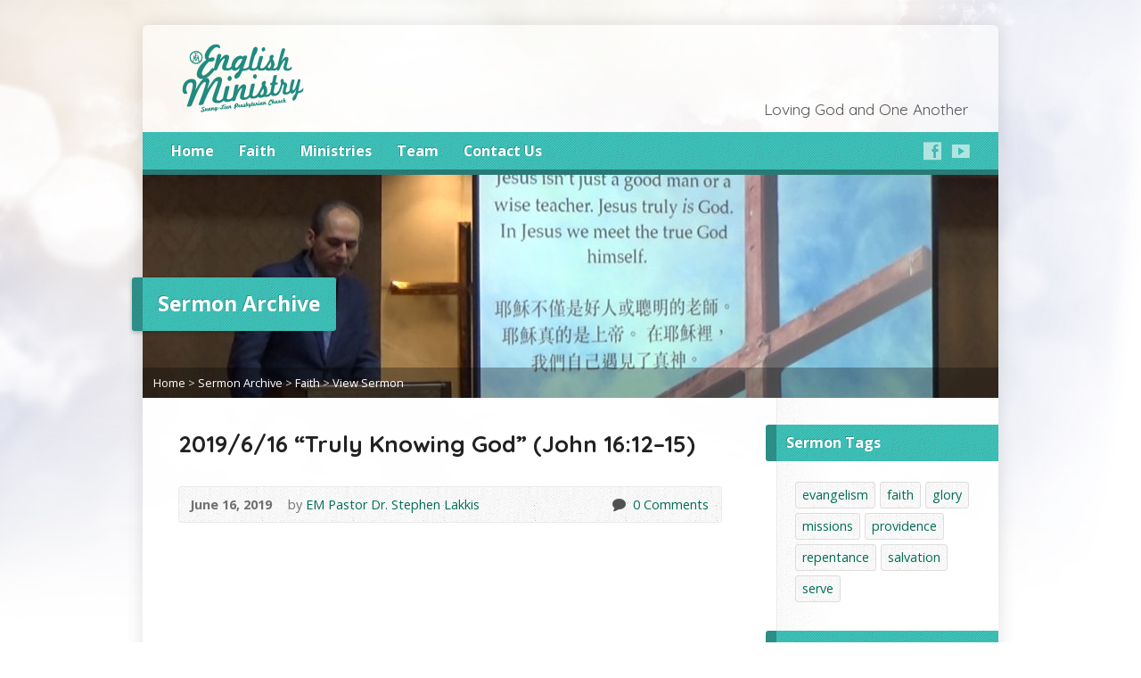

--- FILE ---
content_type: text/html; charset=UTF-8
request_url: https://www.slpcenglish.org/multimedia-archive/2019-6-16-truly-knowing-god-john-1612-15/
body_size: 14556
content:
<!DOCTYPE html>
<!--[if IE 8 ]><html class="ie ie8 no-js" lang="en-US"> <![endif]-->
<!--[if (gte IE 9)|!(IE)]><!--><html class="no-js" lang="en-US"> <!--<![endif]-->
<head>
<meta charset="UTF-8" />
<!--[if lte IE 8]><meta http-equiv="X-UA-Compatible" content="IE=Edge,chrome=IE8" /><![endif]-->
<title>2019/6/16 “Truly Knowing God” (John 16:12–15) - SLPC English Ministry English Church Taipei</title>
<meta name="viewport" content="width=device-width, initial-scale=1, maximum-scale=1">
<link rel="pingback" href="https://www.slpcenglish.org/xmlrpc.php" />
<meta name='robots' content='max-image-preview:large' />
<link rel='dns-prefetch' href='//www.slpcenglish.org' />
<link rel='dns-prefetch' href='//maps.googleapis.com' />
<link rel='dns-prefetch' href='//fonts.googleapis.com' />
<link rel="alternate" type="application/rss+xml" title="SLPC English Ministry &raquo; Feed" href="https://www.slpcenglish.org/feed/" />
<link rel="alternate" type="application/rss+xml" title="SLPC English Ministry &raquo; Comments Feed" href="https://www.slpcenglish.org/comments/feed/" />
<link rel="alternate" type="application/rss+xml" title="SLPC English Ministry &raquo; 2019/6/16 “Truly Knowing God” (John 16:12–15) Comments Feed" href="https://www.slpcenglish.org/multimedia-archive/2019-6-16-truly-knowing-god-john-1612-15/feed/" />
<link rel="alternate" title="oEmbed (JSON)" type="application/json+oembed" href="https://www.slpcenglish.org/wp-json/oembed/1.0/embed?url=https%3A%2F%2Fwww.slpcenglish.org%2Fmultimedia-archive%2F2019-6-16-truly-knowing-god-john-1612-15%2F" />
<link rel="alternate" title="oEmbed (XML)" type="text/xml+oembed" href="https://www.slpcenglish.org/wp-json/oembed/1.0/embed?url=https%3A%2F%2Fwww.slpcenglish.org%2Fmultimedia-archive%2F2019-6-16-truly-knowing-god-john-1612-15%2F&#038;format=xml" />
<style id='wp-img-auto-sizes-contain-inline-css' type='text/css'>
img:is([sizes=auto i],[sizes^="auto," i]){contain-intrinsic-size:3000px 1500px}
/*# sourceURL=wp-img-auto-sizes-contain-inline-css */
</style>
<style id='wp-emoji-styles-inline-css' type='text/css'>

	img.wp-smiley, img.emoji {
		display: inline !important;
		border: none !important;
		box-shadow: none !important;
		height: 1em !important;
		width: 1em !important;
		margin: 0 0.07em !important;
		vertical-align: -0.1em !important;
		background: none !important;
		padding: 0 !important;
	}
/*# sourceURL=wp-emoji-styles-inline-css */
</style>
<style id='wp-block-library-inline-css' type='text/css'>
:root{--wp-block-synced-color:#7a00df;--wp-block-synced-color--rgb:122,0,223;--wp-bound-block-color:var(--wp-block-synced-color);--wp-editor-canvas-background:#ddd;--wp-admin-theme-color:#007cba;--wp-admin-theme-color--rgb:0,124,186;--wp-admin-theme-color-darker-10:#006ba1;--wp-admin-theme-color-darker-10--rgb:0,107,160.5;--wp-admin-theme-color-darker-20:#005a87;--wp-admin-theme-color-darker-20--rgb:0,90,135;--wp-admin-border-width-focus:2px}@media (min-resolution:192dpi){:root{--wp-admin-border-width-focus:1.5px}}.wp-element-button{cursor:pointer}:root .has-very-light-gray-background-color{background-color:#eee}:root .has-very-dark-gray-background-color{background-color:#313131}:root .has-very-light-gray-color{color:#eee}:root .has-very-dark-gray-color{color:#313131}:root .has-vivid-green-cyan-to-vivid-cyan-blue-gradient-background{background:linear-gradient(135deg,#00d084,#0693e3)}:root .has-purple-crush-gradient-background{background:linear-gradient(135deg,#34e2e4,#4721fb 50%,#ab1dfe)}:root .has-hazy-dawn-gradient-background{background:linear-gradient(135deg,#faaca8,#dad0ec)}:root .has-subdued-olive-gradient-background{background:linear-gradient(135deg,#fafae1,#67a671)}:root .has-atomic-cream-gradient-background{background:linear-gradient(135deg,#fdd79a,#004a59)}:root .has-nightshade-gradient-background{background:linear-gradient(135deg,#330968,#31cdcf)}:root .has-midnight-gradient-background{background:linear-gradient(135deg,#020381,#2874fc)}:root{--wp--preset--font-size--normal:16px;--wp--preset--font-size--huge:42px}.has-regular-font-size{font-size:1em}.has-larger-font-size{font-size:2.625em}.has-normal-font-size{font-size:var(--wp--preset--font-size--normal)}.has-huge-font-size{font-size:var(--wp--preset--font-size--huge)}.has-text-align-center{text-align:center}.has-text-align-left{text-align:left}.has-text-align-right{text-align:right}.has-fit-text{white-space:nowrap!important}#end-resizable-editor-section{display:none}.aligncenter{clear:both}.items-justified-left{justify-content:flex-start}.items-justified-center{justify-content:center}.items-justified-right{justify-content:flex-end}.items-justified-space-between{justify-content:space-between}.screen-reader-text{border:0;clip-path:inset(50%);height:1px;margin:-1px;overflow:hidden;padding:0;position:absolute;width:1px;word-wrap:normal!important}.screen-reader-text:focus{background-color:#ddd;clip-path:none;color:#444;display:block;font-size:1em;height:auto;left:5px;line-height:normal;padding:15px 23px 14px;text-decoration:none;top:5px;width:auto;z-index:100000}html :where(.has-border-color){border-style:solid}html :where([style*=border-top-color]){border-top-style:solid}html :where([style*=border-right-color]){border-right-style:solid}html :where([style*=border-bottom-color]){border-bottom-style:solid}html :where([style*=border-left-color]){border-left-style:solid}html :where([style*=border-width]){border-style:solid}html :where([style*=border-top-width]){border-top-style:solid}html :where([style*=border-right-width]){border-right-style:solid}html :where([style*=border-bottom-width]){border-bottom-style:solid}html :where([style*=border-left-width]){border-left-style:solid}html :where(img[class*=wp-image-]){height:auto;max-width:100%}:where(figure){margin:0 0 1em}html :where(.is-position-sticky){--wp-admin--admin-bar--position-offset:var(--wp-admin--admin-bar--height,0px)}@media screen and (max-width:600px){html :where(.is-position-sticky){--wp-admin--admin-bar--position-offset:0px}}

/*# sourceURL=wp-block-library-inline-css */
</style><style id='global-styles-inline-css' type='text/css'>
:root{--wp--preset--aspect-ratio--square: 1;--wp--preset--aspect-ratio--4-3: 4/3;--wp--preset--aspect-ratio--3-4: 3/4;--wp--preset--aspect-ratio--3-2: 3/2;--wp--preset--aspect-ratio--2-3: 2/3;--wp--preset--aspect-ratio--16-9: 16/9;--wp--preset--aspect-ratio--9-16: 9/16;--wp--preset--color--black: #000000;--wp--preset--color--cyan-bluish-gray: #abb8c3;--wp--preset--color--white: #ffffff;--wp--preset--color--pale-pink: #f78da7;--wp--preset--color--vivid-red: #cf2e2e;--wp--preset--color--luminous-vivid-orange: #ff6900;--wp--preset--color--luminous-vivid-amber: #fcb900;--wp--preset--color--light-green-cyan: #7bdcb5;--wp--preset--color--vivid-green-cyan: #00d084;--wp--preset--color--pale-cyan-blue: #8ed1fc;--wp--preset--color--vivid-cyan-blue: #0693e3;--wp--preset--color--vivid-purple: #9b51e0;--wp--preset--gradient--vivid-cyan-blue-to-vivid-purple: linear-gradient(135deg,rgb(6,147,227) 0%,rgb(155,81,224) 100%);--wp--preset--gradient--light-green-cyan-to-vivid-green-cyan: linear-gradient(135deg,rgb(122,220,180) 0%,rgb(0,208,130) 100%);--wp--preset--gradient--luminous-vivid-amber-to-luminous-vivid-orange: linear-gradient(135deg,rgb(252,185,0) 0%,rgb(255,105,0) 100%);--wp--preset--gradient--luminous-vivid-orange-to-vivid-red: linear-gradient(135deg,rgb(255,105,0) 0%,rgb(207,46,46) 100%);--wp--preset--gradient--very-light-gray-to-cyan-bluish-gray: linear-gradient(135deg,rgb(238,238,238) 0%,rgb(169,184,195) 100%);--wp--preset--gradient--cool-to-warm-spectrum: linear-gradient(135deg,rgb(74,234,220) 0%,rgb(151,120,209) 20%,rgb(207,42,186) 40%,rgb(238,44,130) 60%,rgb(251,105,98) 80%,rgb(254,248,76) 100%);--wp--preset--gradient--blush-light-purple: linear-gradient(135deg,rgb(255,206,236) 0%,rgb(152,150,240) 100%);--wp--preset--gradient--blush-bordeaux: linear-gradient(135deg,rgb(254,205,165) 0%,rgb(254,45,45) 50%,rgb(107,0,62) 100%);--wp--preset--gradient--luminous-dusk: linear-gradient(135deg,rgb(255,203,112) 0%,rgb(199,81,192) 50%,rgb(65,88,208) 100%);--wp--preset--gradient--pale-ocean: linear-gradient(135deg,rgb(255,245,203) 0%,rgb(182,227,212) 50%,rgb(51,167,181) 100%);--wp--preset--gradient--electric-grass: linear-gradient(135deg,rgb(202,248,128) 0%,rgb(113,206,126) 100%);--wp--preset--gradient--midnight: linear-gradient(135deg,rgb(2,3,129) 0%,rgb(40,116,252) 100%);--wp--preset--font-size--small: 13px;--wp--preset--font-size--medium: 20px;--wp--preset--font-size--large: 36px;--wp--preset--font-size--x-large: 42px;--wp--preset--spacing--20: 0.44rem;--wp--preset--spacing--30: 0.67rem;--wp--preset--spacing--40: 1rem;--wp--preset--spacing--50: 1.5rem;--wp--preset--spacing--60: 2.25rem;--wp--preset--spacing--70: 3.38rem;--wp--preset--spacing--80: 5.06rem;--wp--preset--shadow--natural: 6px 6px 9px rgba(0, 0, 0, 0.2);--wp--preset--shadow--deep: 12px 12px 50px rgba(0, 0, 0, 0.4);--wp--preset--shadow--sharp: 6px 6px 0px rgba(0, 0, 0, 0.2);--wp--preset--shadow--outlined: 6px 6px 0px -3px rgb(255, 255, 255), 6px 6px rgb(0, 0, 0);--wp--preset--shadow--crisp: 6px 6px 0px rgb(0, 0, 0);}:where(.is-layout-flex){gap: 0.5em;}:where(.is-layout-grid){gap: 0.5em;}body .is-layout-flex{display: flex;}.is-layout-flex{flex-wrap: wrap;align-items: center;}.is-layout-flex > :is(*, div){margin: 0;}body .is-layout-grid{display: grid;}.is-layout-grid > :is(*, div){margin: 0;}:where(.wp-block-columns.is-layout-flex){gap: 2em;}:where(.wp-block-columns.is-layout-grid){gap: 2em;}:where(.wp-block-post-template.is-layout-flex){gap: 1.25em;}:where(.wp-block-post-template.is-layout-grid){gap: 1.25em;}.has-black-color{color: var(--wp--preset--color--black) !important;}.has-cyan-bluish-gray-color{color: var(--wp--preset--color--cyan-bluish-gray) !important;}.has-white-color{color: var(--wp--preset--color--white) !important;}.has-pale-pink-color{color: var(--wp--preset--color--pale-pink) !important;}.has-vivid-red-color{color: var(--wp--preset--color--vivid-red) !important;}.has-luminous-vivid-orange-color{color: var(--wp--preset--color--luminous-vivid-orange) !important;}.has-luminous-vivid-amber-color{color: var(--wp--preset--color--luminous-vivid-amber) !important;}.has-light-green-cyan-color{color: var(--wp--preset--color--light-green-cyan) !important;}.has-vivid-green-cyan-color{color: var(--wp--preset--color--vivid-green-cyan) !important;}.has-pale-cyan-blue-color{color: var(--wp--preset--color--pale-cyan-blue) !important;}.has-vivid-cyan-blue-color{color: var(--wp--preset--color--vivid-cyan-blue) !important;}.has-vivid-purple-color{color: var(--wp--preset--color--vivid-purple) !important;}.has-black-background-color{background-color: var(--wp--preset--color--black) !important;}.has-cyan-bluish-gray-background-color{background-color: var(--wp--preset--color--cyan-bluish-gray) !important;}.has-white-background-color{background-color: var(--wp--preset--color--white) !important;}.has-pale-pink-background-color{background-color: var(--wp--preset--color--pale-pink) !important;}.has-vivid-red-background-color{background-color: var(--wp--preset--color--vivid-red) !important;}.has-luminous-vivid-orange-background-color{background-color: var(--wp--preset--color--luminous-vivid-orange) !important;}.has-luminous-vivid-amber-background-color{background-color: var(--wp--preset--color--luminous-vivid-amber) !important;}.has-light-green-cyan-background-color{background-color: var(--wp--preset--color--light-green-cyan) !important;}.has-vivid-green-cyan-background-color{background-color: var(--wp--preset--color--vivid-green-cyan) !important;}.has-pale-cyan-blue-background-color{background-color: var(--wp--preset--color--pale-cyan-blue) !important;}.has-vivid-cyan-blue-background-color{background-color: var(--wp--preset--color--vivid-cyan-blue) !important;}.has-vivid-purple-background-color{background-color: var(--wp--preset--color--vivid-purple) !important;}.has-black-border-color{border-color: var(--wp--preset--color--black) !important;}.has-cyan-bluish-gray-border-color{border-color: var(--wp--preset--color--cyan-bluish-gray) !important;}.has-white-border-color{border-color: var(--wp--preset--color--white) !important;}.has-pale-pink-border-color{border-color: var(--wp--preset--color--pale-pink) !important;}.has-vivid-red-border-color{border-color: var(--wp--preset--color--vivid-red) !important;}.has-luminous-vivid-orange-border-color{border-color: var(--wp--preset--color--luminous-vivid-orange) !important;}.has-luminous-vivid-amber-border-color{border-color: var(--wp--preset--color--luminous-vivid-amber) !important;}.has-light-green-cyan-border-color{border-color: var(--wp--preset--color--light-green-cyan) !important;}.has-vivid-green-cyan-border-color{border-color: var(--wp--preset--color--vivid-green-cyan) !important;}.has-pale-cyan-blue-border-color{border-color: var(--wp--preset--color--pale-cyan-blue) !important;}.has-vivid-cyan-blue-border-color{border-color: var(--wp--preset--color--vivid-cyan-blue) !important;}.has-vivid-purple-border-color{border-color: var(--wp--preset--color--vivid-purple) !important;}.has-vivid-cyan-blue-to-vivid-purple-gradient-background{background: var(--wp--preset--gradient--vivid-cyan-blue-to-vivid-purple) !important;}.has-light-green-cyan-to-vivid-green-cyan-gradient-background{background: var(--wp--preset--gradient--light-green-cyan-to-vivid-green-cyan) !important;}.has-luminous-vivid-amber-to-luminous-vivid-orange-gradient-background{background: var(--wp--preset--gradient--luminous-vivid-amber-to-luminous-vivid-orange) !important;}.has-luminous-vivid-orange-to-vivid-red-gradient-background{background: var(--wp--preset--gradient--luminous-vivid-orange-to-vivid-red) !important;}.has-very-light-gray-to-cyan-bluish-gray-gradient-background{background: var(--wp--preset--gradient--very-light-gray-to-cyan-bluish-gray) !important;}.has-cool-to-warm-spectrum-gradient-background{background: var(--wp--preset--gradient--cool-to-warm-spectrum) !important;}.has-blush-light-purple-gradient-background{background: var(--wp--preset--gradient--blush-light-purple) !important;}.has-blush-bordeaux-gradient-background{background: var(--wp--preset--gradient--blush-bordeaux) !important;}.has-luminous-dusk-gradient-background{background: var(--wp--preset--gradient--luminous-dusk) !important;}.has-pale-ocean-gradient-background{background: var(--wp--preset--gradient--pale-ocean) !important;}.has-electric-grass-gradient-background{background: var(--wp--preset--gradient--electric-grass) !important;}.has-midnight-gradient-background{background: var(--wp--preset--gradient--midnight) !important;}.has-small-font-size{font-size: var(--wp--preset--font-size--small) !important;}.has-medium-font-size{font-size: var(--wp--preset--font-size--medium) !important;}.has-large-font-size{font-size: var(--wp--preset--font-size--large) !important;}.has-x-large-font-size{font-size: var(--wp--preset--font-size--x-large) !important;}
/*# sourceURL=global-styles-inline-css */
</style>

<style id='classic-theme-styles-inline-css' type='text/css'>
/*! This file is auto-generated */
.wp-block-button__link{color:#fff;background-color:#32373c;border-radius:9999px;box-shadow:none;text-decoration:none;padding:calc(.667em + 2px) calc(1.333em + 2px);font-size:1.125em}.wp-block-file__button{background:#32373c;color:#fff;text-decoration:none}
/*# sourceURL=/wp-includes/css/classic-themes.min.css */
</style>
<link rel='stylesheet' id='mediaelement-css' href='https://www.slpcenglish.org/wp-includes/js/mediaelement/mediaelementplayer-legacy.min.css?ver=4.2.17' type='text/css' media='all' />
<link rel='stylesheet' id='elusive-webfont-css' href='https://www.slpcenglish.org/wp-content/themes/risen/style-elusive-webfont.css?ver=2.0.1' type='text/css' media='all' />
<link rel='stylesheet' id='risen-style-css' href='https://www.slpcenglish.org/wp-content/themes/risen/style.css?ver=2.0.1' type='text/css' media='all' />
<link rel='stylesheet' id='risen-base-style-css' href='https://www.slpcenglish.org/wp-content/themes/risen/styles/light/style.css?ver=2.0.1' type='text/css' media='all' />
<link rel='stylesheet' id='google-fonts-css' href='https://fonts.googleapis.com/css?family=Open+Sans:400italic,700italic,400,700|Quicksand:400,700' type='text/css' media='all' />
<script type="text/javascript" src="https://www.slpcenglish.org/wp-includes/js/jquery/jquery.min.js?ver=3.7.1" id="jquery-core-js"></script>
<script type="text/javascript" src="https://www.slpcenglish.org/wp-includes/js/jquery/jquery-migrate.min.js?ver=3.4.1" id="jquery-migrate-js"></script>
<script type="text/javascript" src="https://www.slpcenglish.org/wp-content/themes/risen/js/modernizr.custom.js?ver=2.0.1" id="modernizr-custom-js"></script>
<script type="text/javascript" src="https://www.slpcenglish.org/wp-content/themes/risen/js/jquery.backstretch.min.js?ver=2.0.1" id="jquery-backstretch-js"></script>
<script type="text/javascript" src="https://www.slpcenglish.org/wp-content/themes/risen/js/superfish.min.js?ver=2.0.1" id="superfish-js"></script>
<script type="text/javascript" src="https://www.slpcenglish.org/wp-content/themes/risen/js/supersubs.js?ver=2.0.1" id="supersubs-js"></script>
<script type="text/javascript" src="https://www.slpcenglish.org/wp-content/themes/risen/js/selectnav.min.js?ver=2.0.1" id="selectnav-js"></script>
<script type="text/javascript" src="https://maps.googleapis.com/maps/api/js?sensor=false" id="google-maps-js"></script>
<script type="text/javascript" src="https://www.slpcenglish.org/wp-content/themes/risen/js/jquery.debouncedresize.min.js?ver=2.0.1" id="jquery-debouncedresize-js"></script>
<script type="text/javascript" src="https://www.slpcenglish.org/wp-content/themes/risen/js/jquery.validate.min.js?ver=2.0.1" id="jquery-validate-js"></script>
<script type="text/javascript" src="https://www.slpcenglish.org/wp-content/themes/risen/js/jquery.easing.js?ver=2.0.1" id="jquery-easing-js"></script>
<script type="text/javascript" src="https://www.slpcenglish.org/wp-content/themes/risen/js/jquery.smooth-scroll.min.js?ver=2.0.1" id="jquery-smooth-scroll-js"></script>
<script type="text/javascript" src="https://www.slpcenglish.org/wp-content/themes/risen/js/jquery.fitvids.js?ver=2.0.1" id="fitvids-js"></script>
<script type="text/javascript" id="risen-main-js-extra">
/* <![CDATA[ */
var risen_wp = {"theme_uri":"https://www.slpcenglish.org/wp-content/themes/risen","is_home":"","site_url":"https://www.slpcenglish.org","home_url":"https://www.slpcenglish.org","is_ssl":"1","current_protocol":"https","ie_unsupported_message":"You are using an outdated version of Internet Explorer. Please upgrade your browser to use this site.","ie_unsupported_redirect_url":"http://browsehappy.com/","mobile_menu_label":"Menu","slider_enabled":"1","slider_slideshow":"1","slider_speed":"6000","gmaps_api_key":"","ajax_url":"https://www.slpcenglish.org/wp-admin/admin-ajax.php","contact_form_nonce":"d767223eca","comment_name_required":"1","comment_email_required":"1","comment_name_error_required":"Required","comment_email_error_required":"Required","comment_email_error_invalid":"Invalid Email","comment_url_error_invalid":"Invalid URL","comment_message_error_required":"Comment Required","lightbox_prev":"Prev","lightbox_next":"Next","lightbox_expand":"Expand","lightbox_close":"Close"};
//# sourceURL=risen-main-js-extra
/* ]]> */
</script>
<script type="text/javascript" src="https://www.slpcenglish.org/wp-content/themes/risen/js/main.js?ver=2.0.1" id="risen-main-js"></script>
<link rel="https://api.w.org/" href="https://www.slpcenglish.org/wp-json/" /><link rel="EditURI" type="application/rsd+xml" title="RSD" href="https://www.slpcenglish.org/xmlrpc.php?rsd" />
<meta name="generator" content="WordPress 6.9" />
<link rel="canonical" href="https://www.slpcenglish.org/multimedia-archive/2019-6-16-truly-knowing-god-john-1612-15/" />
<link rel='shortlink' href='https://www.slpcenglish.org/?p=4995' />
<script type="text/javascript">
jQuery(document).ready(function($) {
	if (screen.width > 480) { // mobile performance - no full image background if device not capable of showing media query width 480px
		jQuery.backstretch('http://s516463050.onlinehome.us/wp-content/uploads/2014/03/heavenly-light_wide_b.jpg');
	}
});
</script>
<style type="text/css">

a, .resurrect-list-icons a:hover, .flex-caption a {
	color: #006d57;
}

#header-menu, #footer-bottom, .flex-caption, .flex-control-nav li a.active, #home-row-widgets .widget-image-title, #page-header h1, .sidebar-widget-title {
	background-color: #2ac9be;
}

body, input, textarea, select, .multimedia-short h1, #cancel-comment-reply-link, .accordion-section-title, .staff header h1 a {
	font-family: 'Open Sans', Arial, Helvetica, sans-serif;
}

#header-menu-links, .flex-caption, #home-row-widgets .widget-image-title, #page-header h1, h1.sidebar-widget-title, a.button, a.comment-reply-link, a.comment-edit-link, a.post-edit-link, .nav-left-right a, input[type=submit] {
	font-family: 'Open Sans', Arial, Helvetica, sans-serif;
}

.heading, .page-title, .post-content h1, .post-content h2, .post-content h3, .post-content h4, .post-content h5, .post-content h6, .author-box h1, .staff header h1, .location header h1, #reply-title, #comments-title, .home-column-widgets-title, .ppt, #tagline, #intro {
	font-family: 'Quicksand', Arial, Helvetica, sans-serif;
}
</style>
<link rel="icon" href="https://www.slpcenglish.org/wp-content/uploads/2019/06/cropped-Logo_EM_Circle_red_500x500-55x55.png" sizes="32x32" />
<link rel="icon" href="https://www.slpcenglish.org/wp-content/uploads/2019/06/cropped-Logo_EM_Circle_red_500x500-300x300.png" sizes="192x192" />
<link rel="apple-touch-icon" href="https://www.slpcenglish.org/wp-content/uploads/2019/06/cropped-Logo_EM_Circle_red_500x500-180x180.png" />
<meta name="msapplication-TileImage" content="https://www.slpcenglish.org/wp-content/uploads/2019/06/cropped-Logo_EM_Circle_red_500x500-300x300.png" />
</head>

<body class="wp-singular risen_multimedia-template-default single single-risen_multimedia postid-4995 wp-theme-risen">

	<!-- Container Start -->
	
	<div id="container">
		
		<div id="container-inner">
		
			<!-- Header Start -->
				
			<header id="header">

				<div id="header-inner">
					
					<div id="header-content">
				
						
						<div id="logo" class="has-hidpi-logo">	

							<a href="https://www.slpcenglish.org/">

								<img src="https://www.slpcenglish.org/wp-content/uploads/2014/03/EM_logo_cursive_green-01.png" alt="SLPC English Ministry" id="logo-regular">

								<img src="https://www.slpcenglish.org/wp-content/uploads/2014/03/EM_logo_cursive_green-02.png" alt="SLPC English Ministry" id="logo-hidpi">

							</a>

						</div>

						<div id="top-right">

							<div id="top-right-inner">

								<div id="top-right-content">

									<div id="tagline">
										Loving God and One Another									</div>

								</div>

							</div>

						</div>

					</div>

				</div>
				
				<!-- Menu Start -->
				
				<nav id="header-menu">

					<div id="header-menu-inner">

						<ul id="header-menu-links" class="sf-menu"><li id="menu-item-903" class="menu-item menu-item-type-custom menu-item-object-custom menu-item-home menu-item-903"><a href="https://www.slpcenglish.org">Home</a></li>
<li id="menu-item-4866" class="menu-item menu-item-type-post_type menu-item-object-page menu-item-has-children menu-item-4866"><a href="https://www.slpcenglish.org/faith/">Faith</a>
<ul class="sub-menu">
	<li id="menu-item-3406" class="menu-item menu-item-type-post_type menu-item-object-page menu-item-3406"><a href="https://www.slpcenglish.org/who-are-we/">Who are we?</a></li>
	<li id="menu-item-2890" class="menu-item menu-item-type-post_type menu-item-object-page menu-item-2890"><a href="https://www.slpcenglish.org/multimedia/">Sermons</a></li>
	<li id="menu-item-2889" class="menu-item menu-item-type-post_type menu-item-object-page menu-item-2889"><a href="https://www.slpcenglish.org/devotionals/">Devotionals</a></li>
	<li id="menu-item-4783" class="menu-item menu-item-type-post_type menu-item-object-page menu-item-4783"><a href="https://www.slpcenglish.org/discipleship-training/">Discipleship Training</a></li>
</ul>
</li>
<li id="menu-item-4773" class="menu-item menu-item-type-post_type menu-item-object-page menu-item-has-children menu-item-4773"><a href="https://www.slpcenglish.org/ministries/">Ministries</a>
<ul class="sub-menu">
	<li id="menu-item-964" class="menu-item menu-item-type-post_type menu-item-object-page menu-item-964"><a href="https://www.slpcenglish.org/kids-club/">EM Kids’ Club</a></li>
	<li id="menu-item-966" class="menu-item menu-item-type-post_type menu-item-object-page menu-item-966"><a href="https://www.slpcenglish.org/riverlink-family-fellowship/">Riverlink Family Fellowship</a></li>
	<li id="menu-item-4753" class="menu-item menu-item-type-post_type menu-item-object-page menu-item-4753"><a href="https://www.slpcenglish.org/em-choir/">EM Choir</a></li>
	<li id="menu-item-4754" class="menu-item menu-item-type-post_type menu-item-object-page menu-item-4754"><a href="https://www.slpcenglish.org/em-praise-team/">EM Praise Team</a></li>
	<li id="menu-item-962" class="menu-item menu-item-type-post_type menu-item-object-page menu-item-962"><a href="https://www.slpcenglish.org/carecells/">Care Cells</a></li>
	<li id="menu-item-6518" class="menu-item menu-item-type-post_type menu-item-object-page menu-item-has-children menu-item-6518"><a href="https://www.slpcenglish.org/outreach/">Outreach</a>
	<ul class="sub-menu">
		<li id="menu-item-3899" class="menu-item menu-item-type-post_type menu-item-object-page menu-item-3899"><a href="https://www.slpcenglish.org/aa-groups/">AA Groups</a></li>
		<li id="menu-item-2995" class="menu-item menu-item-type-post_type menu-item-object-page menu-item-2995"><a href="https://www.slpcenglish.org/women-in-need/">Women in Need</a></li>
	</ul>
</li>
</ul>
</li>
<li id="menu-item-910" class="menu-item menu-item-type-post_type menu-item-object-page menu-item-910"><a href="https://www.slpcenglish.org/staff/">Team</a></li>
<li id="menu-item-911" class="menu-item menu-item-type-post_type menu-item-object-page menu-item-911"><a href="https://www.slpcenglish.org/contact/">Contact Us</a></li>
</ul>						
						<ul id="header-icons" class="risen-list-font-icons">
	<li><a href="https://www.facebook.com/SLPC.EM" class="risen-font-icon-facebook" title="Facebook" target="_blank"></a></li>
	<li><a href="https://www.youtube.com/watch?v=H0ABrWFyHok&amp;list=PL5SPto-jl19Ty60bAgjRZIenbsTUdXq1l" class="risen-font-icon-youtube" title="YouTube" target="_blank"></a></li>
</ul>						
						<div class="clear"></div>
						
					</div>
				
					<div id="header-menu-bottom"></div>
				
				</nav>
				
				<!-- Menu End -->
					
			</header>
			
			<!-- Header End -->

<header id="page-header">
	<img width="960" height="250" src="https://www.slpcenglish.org/wp-content/uploads/2019/06/sl6-960x250.jpg" class="page-header-image wp-post-image" alt="" title="" decoding="async" />	<h1>
				Sermon Archive			</h1>
	<div class="breadcrumbs"><a href="https://www.slpcenglish.org">Home</a> > <a href="https://www.slpcenglish.org/multimedia/">Sermon Archive</a> > <a href="https://www.slpcenglish.org/multimedia-category/faith/">Faith</a> > <a href="https://www.slpcenglish.org/multimedia-archive/2019-6-16-truly-knowing-god-john-1612-15/">View Sermon</a></div></header>

<div id="content">

	<div id="content-inner" class="has-sidebar">

		
		<article id="post-4995" class="post-4995 risen_multimedia type-risen_multimedia status-publish has-post-thumbnail hentry risen_multimedia_category-faith risen_multimedia_category-salvation risen_multimedia_category-serve-2 risen_multimedia_tag-faith-2 risen_multimedia_tag-salvation-2 risen_multimedia_tag-serve risen_multimedia_speaker-pastor-stephen-lakkis">

			<header>

				<h1 id="multimedia-single-page-title" class="page-title">
					2019/6/16 “Truly Knowing God” (John 16:12–15)									</h1>
			
				<div id="multimedia-single-header-meta" class="box multimedia-header-meta">

					<div class="multimedia-time-speaker">
				
						<time datetime="2019-06-16T21:24:56+08:00">June 16, 2019</time>

												<span class="multimedia-header-meta-speaker">by <a href="https://www.slpcenglish.org/multimedia-speaker/pastor-stephen-lakkis/" rel="tag">EM Pastor Dr. Stephen Lakkis</a></span>
											
					</div>

					<ul class="multimedia-header-meta-icons risen-icon-list dark">
												<li><a href="https://www.slpcenglish.org/multimedia-archive/2019-6-16-truly-knowing-god-john-1612-15/#respond" class="single-icon comment-icon scroll-to-comments" >0 Comments</a><a href="https://www.slpcenglish.org/multimedia-archive/2019-6-16-truly-knowing-god-john-1612-15/#respond" class="risen-icon-label scroll-to-comments" >0 Comments</a></li>
											</ul>
					
					<div class="clear"></div>
					
				</div>

			</header>
		
					
			<div id="multimedia-single-media-player">
			
								<div class="video-container youtube-video"><iframe src="https://www.youtube.com/embed/MuaJcwAuH7w?wmode=transparent&amp;autoplay=0&amp;rel=0&amp;showinfo=0&amp;color=white&amp;modestbranding=1" width="560" height="350" frameborder="0" allowfullscreen></iframe></div>								
								
				<div class="clear"></div>
				
			</div>
						
					
			<div class="post-content"> <!-- confines heading font to this content -->
		
				<blockquote><p>“There is so much more I want to tell you, but you can’t bear it now. When the Spirit of truth comes, he will guide you into all truth. He will not speak on his own but will tell you what he has heard. He will tell you about the future. He will bring me glory by telling you whatever he receives from me. All that belongs to the Father is mine; this is why I said, ‘The Spirit will tell you whatever he receives from me.’”</p>
<p>John 16:12–15</p></blockquote>
				
							
			</div>
			
			
						<footer id="multimedia-single-footer-meta" class="box post-footer">

								<div id="multimedia-single-categories">Posted in <a href="https://www.slpcenglish.org/multimedia-category/faith/" rel="tag">Faith</a>, <a href="https://www.slpcenglish.org/multimedia-category/salvation/" rel="tag">Salvation</a>, <a href="https://www.slpcenglish.org/multimedia-category/serve-2/" rel="tag">Serve</a></div>
								
								<div id="multimedia-single-tags">Tagged with <a href="https://www.slpcenglish.org/multimedia-tag/faith-2/" rel="tag">faith</a>, <a href="https://www.slpcenglish.org/multimedia-tag/salvation-2/" rel="tag">salvation</a>, <a href="https://www.slpcenglish.org/multimedia-tag/serve/" rel="tag">serve</a></div>
								
				
			</footer>
						
		</article>

		
<!-- Comments Start -->
								
<section id="comments">

	
		<h1 id="comments-title">
			0 Comments		</h1>

		
			<div id="respond" class="comment-respond">
		<h3 id="reply-title" class="comment-reply-title">Add a Comment <small><a rel="nofollow" id="cancel-comment-reply-link" href="/multimedia-archive/2019-6-16-truly-knowing-god-john-1612-15/#respond" style="display:none;">Cancel</a></small></h3><p class="must-log-in">You must be <a href="https://www.slpcenglish.org/wp-login.php?redirect_to=https%3A%2F%2Fwww.slpcenglish.org%2Fmultimedia-archive%2F2019-6-16-truly-knowing-god-john-1612-15%2F">logged in</a> to post a comment.</p>	</div><!-- #respond -->
	
	
</section>

<!-- Comments End -->

		
		<nav class="nav-left-right" id="multimedia-single-nav">
			<div class="nav-left"><a href="https://www.slpcenglish.org/multimedia-archive/2019-6-30-real-determination-luke-951-62/" rel="next"><span>&larr;</span> Newer Sermon</a></div>
			<div class="nav-right"><a href="https://www.slpcenglish.org/multimedia-archive/2019-6-9-what-gifts-do-we-seek-acts-21-21/" rel="prev">Older Sermon <span>&rarr;</span></a></div>
			<div class="clear"></div>
		</nav>
				
	</div>

</div>



<div id="sidebar-right" role="complementary">

	<aside id="tag_cloud-2" class="widget sidebar-widget widget_tag_cloud"><h1 class="sidebar-widget-title">Sermon Tags</h1><div class="tagcloud"><a href="https://www.slpcenglish.org/multimedia-tag/evangelism/" class="tag-cloud-link tag-link-28 tag-link-position-1" style="font-size: 8pt;" aria-label="evangelism (2 items)">evangelism</a>
<a href="https://www.slpcenglish.org/multimedia-tag/faith-2/" class="tag-cloud-link tag-link-29 tag-link-position-2" style="font-size: 22pt;" aria-label="faith (42 items)">faith</a>
<a href="https://www.slpcenglish.org/multimedia-tag/glory/" class="tag-cloud-link tag-link-34 tag-link-position-3" style="font-size: 9.4608695652174pt;" aria-label="glory (3 items)">glory</a>
<a href="https://www.slpcenglish.org/multimedia-tag/missions-3/" class="tag-cloud-link tag-link-46 tag-link-position-4" style="font-size: 9.4608695652174pt;" aria-label="missions (3 items)">missions</a>
<a href="https://www.slpcenglish.org/multimedia-tag/providence/" class="tag-cloud-link tag-link-151 tag-link-position-5" style="font-size: 17.130434782609pt;" aria-label="providence (16 items)">providence</a>
<a href="https://www.slpcenglish.org/multimedia-tag/repentance-2/" class="tag-cloud-link tag-link-75 tag-link-position-6" style="font-size: 14.817391304348pt;" aria-label="repentance (10 items)">repentance</a>
<a href="https://www.slpcenglish.org/multimedia-tag/salvation-2/" class="tag-cloud-link tag-link-52 tag-link-position-7" style="font-size: 19.2pt;" aria-label="salvation (24 items)">salvation</a>
<a href="https://www.slpcenglish.org/multimedia-tag/serve/" class="tag-cloud-link tag-link-54 tag-link-position-8" style="font-size: 11.652173913043pt;" aria-label="serve (5 items)">serve</a></div>
</aside><aside id="risen-categories-3" class="widget sidebar-widget widget_risen-categories"><h1 class="sidebar-widget-title">Sermon Speakers</h1>				<ul>
					<li class="cat-item cat-item-258"><a href="https://www.slpcenglish.org/multimedia-speaker/dr-chang-kai-hsuan/">Dr. Chang Kai-Hsuan</a> (1)
</li>
	<li class="cat-item cat-item-237"><a href="https://www.slpcenglish.org/multimedia-speaker/dr-goh-menghun/">Dr. Goh Menghun</a> (1)
</li>
	<li class="cat-item cat-item-249"><a href="https://www.slpcenglish.org/multimedia-speaker/dr-jacqueline-e-lapsley/">Dr. Jacqueline E. Lapsley</a> (1)
</li>
	<li class="cat-item cat-item-251"><a href="https://www.slpcenglish.org/multimedia-speaker/dr-mimi-sung/">Dr. Mimi Sung</a> (1)
</li>
	<li class="cat-item cat-item-231"><a href="https://www.slpcenglish.org/multimedia-speaker/dr-yuki-takai-heller/">Dr. Yuki Takai-Heller</a> (2)
</li>
	<li class="cat-item cat-item-234"><a href="https://www.slpcenglish.org/multimedia-speaker/elder-emily-seitz/">Elder Emily Seitz</a> (1)
</li>
	<li class="cat-item cat-item-96"><a href="https://www.slpcenglish.org/multimedia-speaker/pastor-stephen-lakkis/">EM Pastor Dr. Stephen Lakkis</a> (53)
</li>
	<li class="cat-item cat-item-248"><a href="https://www.slpcenglish.org/multimedia-speaker/missionary-chris-niederberger/">Missionary Chris Niederberger</a> (1)
</li>
	<li class="cat-item cat-item-220"><a href="https://www.slpcenglish.org/multimedia-speaker/mr-peter-truasheim/">Mr. Peter Truasheim</a> (2)
</li>
	<li class="cat-item cat-item-244"><a href="https://www.slpcenglish.org/multimedia-speaker/ms-lu-yuehwen/">Ms Lu Yuehwen</a> (1)
</li>
	<li class="cat-item cat-item-111"><a href="https://www.slpcenglish.org/multimedia-speaker/ms-tera-van-twillert/">Ms. Tera van Twillert (OMF)</a> (3)
</li>
	<li class="cat-item cat-item-216"><a href="https://www.slpcenglish.org/multimedia-speaker/pastor-michael-lu/">Pastor Michael Lu</a> (39)
</li>
	<li class="cat-item cat-item-219"><a href="https://www.slpcenglish.org/multimedia-speaker/pastor-sheng-wei-chang/">Pastor Sheng wei Chang</a> (1)
</li>
	<li class="cat-item cat-item-196"><a href="https://www.slpcenglish.org/multimedia-speaker/pastor-thomas-frenz/">Pastor Thomas Frenz</a> (8)
</li>
	<li class="cat-item cat-item-130"><a href="https://www.slpcenglish.org/multimedia-speaker/pastor-tim-wang/">Pastor Tim Wang</a> (3)
</li>
	<li class="cat-item cat-item-253"><a href="https://www.slpcenglish.org/multimedia-speaker/pastor-yobaw-taru/">Pastor Yobaw Taru</a> (1)
</li>
	<li class="cat-item cat-item-245"><a href="https://www.slpcenglish.org/multimedia-speaker/rev-chhoa-cheng-to/">Rev. Chhoa Cheng-To</a> (1)
</li>
	<li class="cat-item cat-item-252"><a href="https://www.slpcenglish.org/multimedia-speaker/rev-chiang-chi-kang-tjanubak/">Rev. Chiang Chi-Kang (Tjanubak)</a> (1)
</li>
	<li class="cat-item cat-item-240"><a href="https://www.slpcenglish.org/multimedia-speaker/rev-chung-shou-hui/">Rev. Chung Shou-Hui</a> (1)
</li>
	<li class="cat-item cat-item-233"><a href="https://www.slpcenglish.org/multimedia-speaker/rev-dr-chiu-shu-pin/">Rev. Dr. Chiu Shu-Pin</a> (1)
</li>
	<li class="cat-item cat-item-131"><a href="https://www.slpcenglish.org/multimedia-speaker/rev-dr-chris-dippenaar/">Rev. Dr. Chris Dippenaar</a> (1)
</li>
	<li class="cat-item cat-item-63"><a href="https://www.slpcenglish.org/multimedia-speaker/rev-dr-jonathan-seitz/">Rev. Dr. Jonathan Seitz</a> (3)
</li>
	<li class="cat-item cat-item-66"><a href="https://www.slpcenglish.org/multimedia-speaker/rev-dr-yakhwee-tan/">Rev. Dr. Yakhwee Tan</a> (10)
</li>
	<li class="cat-item cat-item-225"><a href="https://www.slpcenglish.org/multimedia-speaker/rev-frederick-lee/">Rev. Frederick Lee</a> (4)
</li>
	<li class="cat-item cat-item-197"><a href="https://www.slpcenglish.org/multimedia-speaker/rev-joshua-lian/">Rev. Joshua Lian</a> (10)
</li>
	<li class="cat-item cat-item-235"><a href="https://www.slpcenglish.org/multimedia-speaker/rev-jung-eun-grace-moon/">Rev. Jung Eun Grace Moon</a> (1)
</li>
	<li class="cat-item cat-item-226"><a href="https://www.slpcenglish.org/multimedia-speaker/rev-kristopher-chen/">Rev. Kristopher Chen</a> (3)
</li>
	<li class="cat-item cat-item-250"><a href="https://www.slpcenglish.org/multimedia-speaker/rev-lai-hong-choan/">Rev. Lai Hong-Choan</a> (1)
</li>
	<li class="cat-item cat-item-211"><a href="https://www.slpcenglish.org/multimedia-speaker/rev-lian-chin-siong/">Rev. Lian Chin-Siong</a> (132)
</li>
	<li class="cat-item cat-item-62"><a href="https://www.slpcenglish.org/multimedia-speaker/rev-peter-chen/">Rev. Peter Chen</a> (3)
</li>
	<li class="cat-item cat-item-236"><a href="https://www.slpcenglish.org/multimedia-speaker/rev-robert-young/">Rev. Robert Young</a> (2)
</li>
	<li class="cat-item cat-item-254"><a href="https://www.slpcenglish.org/multimedia-speaker/rev-vong-hsin-lien/">Rev. Vong Hsin Lien</a> (1)
</li>
	<li class="cat-item cat-item-223"><a href="https://www.slpcenglish.org/multimedia-speaker/rev-dr-konghi-lo/">Rev.Dr. Konghi Lo</a> (1)
</li>
	<li class="cat-item cat-item-227"><a href="https://www.slpcenglish.org/multimedia-speaker/rev-lin-changhua/">Rev.Lin Changhua</a> (1)
</li>
				</ul>
				</aside><aside id="risen-categories-2" class="widget sidebar-widget widget_risen-categories"><h1 class="sidebar-widget-title">Sermon Categories</h1>				<ul>
					<li class="cat-item cat-item-238"><a href="https://www.slpcenglish.org/multimedia-category/creation/">Creation</a> (3)
</li>
	<li class="cat-item cat-item-30"><a href="https://www.slpcenglish.org/multimedia-category/faith/">Faith</a> (146)
</li>
	<li class="cat-item cat-item-242"><a href="https://www.slpcenglish.org/multimedia-category/faithfulness/">Faithfulness</a> (21)
</li>
	<li class="cat-item cat-item-232"><a href="https://www.slpcenglish.org/multimedia-category/forgiveness/">Forgiveness</a> (20)
</li>
	<li class="cat-item cat-item-129"><a href="https://www.slpcenglish.org/multimedia-category/glory/">Glory</a> (86)
</li>
	<li class="cat-item cat-item-230"><a href="https://www.slpcenglish.org/multimedia-category/grace/">Grace</a> (71)
</li>
	<li class="cat-item cat-item-246"><a href="https://www.slpcenglish.org/multimedia-category/joy/">Joy</a> (11)
</li>
	<li class="cat-item cat-item-42"><a href="https://www.slpcenglish.org/multimedia-category/life-of-christ/">Life of Christ</a> (115)
</li>
	<li class="cat-item cat-item-150"><a href="https://www.slpcenglish.org/multimedia-category/missions/">Missions</a> (81)
</li>
	<li class="cat-item cat-item-68"><a href="https://www.slpcenglish.org/multimedia-category/outreach/">Outreach</a> (30)
</li>
	<li class="cat-item cat-item-77"><a href="https://www.slpcenglish.org/multimedia-category/persecution-2/">Persecution</a> (32)
</li>
	<li class="cat-item cat-item-243"><a href="https://www.slpcenglish.org/multimedia-category/promise/">Promise</a> (34)
</li>
	<li class="cat-item cat-item-72"><a href="https://www.slpcenglish.org/multimedia-category/providence/">providence</a> (40)
</li>
	<li class="cat-item cat-item-241"><a href="https://www.slpcenglish.org/multimedia-category/renew/">Renew</a> (13)
</li>
	<li class="cat-item cat-item-74"><a href="https://www.slpcenglish.org/multimedia-category/repentance/">Repentance</a> (50)
</li>
	<li class="cat-item cat-item-247"><a href="https://www.slpcenglish.org/multimedia-category/sacrifice/">Sacrifice</a> (11)
</li>
	<li class="cat-item cat-item-51"><a href="https://www.slpcenglish.org/multimedia-category/salvation/">Salvation</a> (128)
</li>
	<li class="cat-item cat-item-67"><a href="https://www.slpcenglish.org/multimedia-category/serve-2/">Serve</a> (28)
</li>
	<li class="cat-item cat-item-70"><a href="https://www.slpcenglish.org/multimedia-category/sin-2/">Sin</a> (35)
</li>
	<li class="cat-item cat-item-239"><a href="https://www.slpcenglish.org/multimedia-category/submission/">Submission</a> (31)
</li>
	<li class="cat-item cat-item-228"><a href="https://www.slpcenglish.org/multimedia-category/wisdom/">Wisdom</a> (23)
</li>
	<li class="cat-item cat-item-60"><a href="https://www.slpcenglish.org/multimedia-category/worship/">Worship</a> (13)
</li>
				</ul>
				</aside><aside id="risen-multimedia-archives-1" class="widget sidebar-widget widget_risen-multimedia-archives"><h1 class="sidebar-widget-title">Sermon Archives</h1><ul>	<li><a href='https://www.slpcenglish.org/multimedia-archive/2026/01/'>January 2026</a>&nbsp;(3)</li>
	<li><a href='https://www.slpcenglish.org/multimedia-archive/2025/12/'>December 2025</a>&nbsp;(5)</li>
	<li><a href='https://www.slpcenglish.org/multimedia-archive/2025/11/'>November 2025</a>&nbsp;(3)</li>
	<li><a href='https://www.slpcenglish.org/multimedia-archive/2025/10/'>October 2025</a>&nbsp;(2)</li>
	<li><a href='https://www.slpcenglish.org/multimedia-archive/2025/09/'>September 2025</a>&nbsp;(4)</li>
	<li><a href='https://www.slpcenglish.org/multimedia-archive/2025/08/'>August 2025</a>&nbsp;(5)</li>
	<li><a href='https://www.slpcenglish.org/multimedia-archive/2025/07/'>July 2025</a>&nbsp;(4)</li>
	<li><a href='https://www.slpcenglish.org/multimedia-archive/2025/06/'>June 2025</a>&nbsp;(5)</li>
	<li><a href='https://www.slpcenglish.org/multimedia-archive/2025/05/'>May 2025</a>&nbsp;(3)</li>
	<li><a href='https://www.slpcenglish.org/multimedia-archive/2025/04/'>April 2025</a>&nbsp;(4)</li>
	<li><a href='https://www.slpcenglish.org/multimedia-archive/2025/03/'>March 2025</a>&nbsp;(4)</li>
	<li><a href='https://www.slpcenglish.org/multimedia-archive/2025/02/'>February 2025</a>&nbsp;(4)</li>
	<li><a href='https://www.slpcenglish.org/multimedia-archive/2025/01/'>January 2025</a>&nbsp;(3)</li>
	<li><a href='https://www.slpcenglish.org/multimedia-archive/2024/12/'>December 2024</a>&nbsp;(5)</li>
	<li><a href='https://www.slpcenglish.org/multimedia-archive/2024/11/'>November 2024</a>&nbsp;(3)</li>
	<li><a href='https://www.slpcenglish.org/multimedia-archive/2024/10/'>October 2024</a>&nbsp;(4)</li>
	<li><a href='https://www.slpcenglish.org/multimedia-archive/2024/09/'>September 2024</a>&nbsp;(4)</li>
	<li><a href='https://www.slpcenglish.org/multimedia-archive/2024/08/'>August 2024</a>&nbsp;(4)</li>
	<li><a href='https://www.slpcenglish.org/multimedia-archive/2024/07/'>July 2024</a>&nbsp;(5)</li>
	<li><a href='https://www.slpcenglish.org/multimedia-archive/2024/06/'>June 2024</a>&nbsp;(4)</li>
	<li><a href='https://www.slpcenglish.org/multimedia-archive/2024/05/'>May 2024</a>&nbsp;(4)</li>
	<li><a href='https://www.slpcenglish.org/multimedia-archive/2024/04/'>April 2024</a>&nbsp;(3)</li>
	<li><a href='https://www.slpcenglish.org/multimedia-archive/2024/03/'>March 2024</a>&nbsp;(5)</li>
	<li><a href='https://www.slpcenglish.org/multimedia-archive/2024/02/'>February 2024</a>&nbsp;(4)</li>
	<li><a href='https://www.slpcenglish.org/multimedia-archive/2024/01/'>January 2024</a>&nbsp;(4)</li>
	<li><a href='https://www.slpcenglish.org/multimedia-archive/2023/12/'>December 2023</a>&nbsp;(4)</li>
	<li><a href='https://www.slpcenglish.org/multimedia-archive/2023/11/'>November 2023</a>&nbsp;(4)</li>
	<li><a href='https://www.slpcenglish.org/multimedia-archive/2023/10/'>October 2023</a>&nbsp;(4)</li>
	<li><a href='https://www.slpcenglish.org/multimedia-archive/2023/09/'>September 2023</a>&nbsp;(5)</li>
	<li><a href='https://www.slpcenglish.org/multimedia-archive/2023/08/'>August 2023</a>&nbsp;(4)</li>
	<li><a href='https://www.slpcenglish.org/multimedia-archive/2023/07/'>July 2023</a>&nbsp;(4)</li>
	<li><a href='https://www.slpcenglish.org/multimedia-archive/2023/06/'>June 2023</a>&nbsp;(4)</li>
	<li><a href='https://www.slpcenglish.org/multimedia-archive/2023/05/'>May 2023</a>&nbsp;(12)</li>
	<li><a href='https://www.slpcenglish.org/multimedia-archive/2023/04/'>April 2023</a>&nbsp;(7)</li>
	<li><a href='https://www.slpcenglish.org/multimedia-archive/2023/03/'>March 2023</a>&nbsp;(2)</li>
	<li><a href='https://www.slpcenglish.org/multimedia-archive/2023/01/'>January 2023</a>&nbsp;(1)</li>
	<li><a href='https://www.slpcenglish.org/multimedia-archive/2022/12/'>December 2022</a>&nbsp;(3)</li>
	<li><a href='https://www.slpcenglish.org/multimedia-archive/2022/11/'>November 2022</a>&nbsp;(4)</li>
	<li><a href='https://www.slpcenglish.org/multimedia-archive/2022/10/'>October 2022</a>&nbsp;(4)</li>
	<li><a href='https://www.slpcenglish.org/multimedia-archive/2022/09/'>September 2022</a>&nbsp;(4)</li>
	<li><a href='https://www.slpcenglish.org/multimedia-archive/2022/08/'>August 2022</a>&nbsp;(6)</li>
	<li><a href='https://www.slpcenglish.org/multimedia-archive/2022/07/'>July 2022</a>&nbsp;(3)</li>
	<li><a href='https://www.slpcenglish.org/multimedia-archive/2022/06/'>June 2022</a>&nbsp;(5)</li>
	<li><a href='https://www.slpcenglish.org/multimedia-archive/2022/05/'>May 2022</a>&nbsp;(6)</li>
	<li><a href='https://www.slpcenglish.org/multimedia-archive/2022/04/'>April 2022</a>&nbsp;(4)</li>
	<li><a href='https://www.slpcenglish.org/multimedia-archive/2022/03/'>March 2022</a>&nbsp;(3)</li>
	<li><a href='https://www.slpcenglish.org/multimedia-archive/2022/02/'>February 2022</a>&nbsp;(3)</li>
	<li><a href='https://www.slpcenglish.org/multimedia-archive/2022/01/'>January 2022</a>&nbsp;(2)</li>
	<li><a href='https://www.slpcenglish.org/multimedia-archive/2021/10/'>October 2021</a>&nbsp;(1)</li>
	<li><a href='https://www.slpcenglish.org/multimedia-archive/2021/06/'>June 2021</a>&nbsp;(1)</li>
	<li><a href='https://www.slpcenglish.org/multimedia-archive/2021/05/'>May 2021</a>&nbsp;(1)</li>
	<li><a href='https://www.slpcenglish.org/multimedia-archive/2021/04/'>April 2021</a>&nbsp;(1)</li>
	<li><a href='https://www.slpcenglish.org/multimedia-archive/2021/03/'>March 2021</a>&nbsp;(4)</li>
	<li><a href='https://www.slpcenglish.org/multimedia-archive/2021/02/'>February 2021</a>&nbsp;(5)</li>
	<li><a href='https://www.slpcenglish.org/multimedia-archive/2021/01/'>January 2021</a>&nbsp;(2)</li>
	<li><a href='https://www.slpcenglish.org/multimedia-archive/2020/10/'>October 2020</a>&nbsp;(3)</li>
	<li><a href='https://www.slpcenglish.org/multimedia-archive/2020/09/'>September 2020</a>&nbsp;(1)</li>
	<li><a href='https://www.slpcenglish.org/multimedia-archive/2020/08/'>August 2020</a>&nbsp;(2)</li>
	<li><a href='https://www.slpcenglish.org/multimedia-archive/2020/07/'>July 2020</a>&nbsp;(3)</li>
	<li><a href='https://www.slpcenglish.org/multimedia-archive/2020/06/'>June 2020</a>&nbsp;(1)</li>
	<li><a href='https://www.slpcenglish.org/multimedia-archive/2020/05/'>May 2020</a>&nbsp;(4)</li>
	<li><a href='https://www.slpcenglish.org/multimedia-archive/2020/04/'>April 2020</a>&nbsp;(5)</li>
	<li><a href='https://www.slpcenglish.org/multimedia-archive/2020/03/'>March 2020</a>&nbsp;(5)</li>
	<li><a href='https://www.slpcenglish.org/multimedia-archive/2020/02/'>February 2020</a>&nbsp;(5)</li>
	<li><a href='https://www.slpcenglish.org/multimedia-archive/2020/01/'>January 2020</a>&nbsp;(4)</li>
	<li><a href='https://www.slpcenglish.org/multimedia-archive/2019/12/'>December 2019</a>&nbsp;(3)</li>
	<li><a href='https://www.slpcenglish.org/multimedia-archive/2019/11/'>November 2019</a>&nbsp;(5)</li>
	<li><a href='https://www.slpcenglish.org/multimedia-archive/2019/10/'>October 2019</a>&nbsp;(3)</li>
	<li><a href='https://www.slpcenglish.org/multimedia-archive/2019/09/'>September 2019</a>&nbsp;(3)</li>
	<li><a href='https://www.slpcenglish.org/multimedia-archive/2019/08/'>August 2019</a>&nbsp;(4)</li>
	<li><a href='https://www.slpcenglish.org/multimedia-archive/2019/07/'>July 2019</a>&nbsp;(5)</li>
	<li><a href='https://www.slpcenglish.org/multimedia-archive/2019/06/'>June 2019</a>&nbsp;(3)</li>
	<li><a href='https://www.slpcenglish.org/multimedia-archive/2019/05/'>May 2019</a>&nbsp;(4)</li>
	<li><a href='https://www.slpcenglish.org/multimedia-archive/2019/04/'>April 2019</a>&nbsp;(3)</li>
	<li><a href='https://www.slpcenglish.org/multimedia-archive/2019/03/'>March 2019</a>&nbsp;(4)</li>
	<li><a href='https://www.slpcenglish.org/multimedia-archive/2019/02/'>February 2019</a>&nbsp;(4)</li>
	<li><a href='https://www.slpcenglish.org/multimedia-archive/2019/01/'>January 2019</a>&nbsp;(3)</li>
</ul></aside>
</div>


			<!-- Footer Start -->
			
			<footer id="footer">

				<div id="footer-left">
				
					<ul id="footer-menu-links" class="menu"><li id="menu-item-901" class="menu-item menu-item-type-custom menu-item-object-custom menu-item-home menu-item-901"><a href="http://www.slpcenglish.org/">Home</a></li>
<li id="menu-item-921" class="menu-item menu-item-type-post_type menu-item-object-page menu-item-921"><a href="https://www.slpcenglish.org/contact/">Contact</a></li>
</ul>				
					<ul id="footer-icons" class="risen-list-font-icons">
	<li><a href="https://www.facebook.com/SLPC.EM" class="risen-font-icon-facebook" title="Facebook" target="_blank"></a></li>
	<li><a href="https://www.youtube.com/playlist?list=PL5SPto-jl19Q9_97tW36TixVWyFYQEt9r" class="risen-font-icon-youtube" title="YouTube" target="_blank"></a></li>
</ul>					
					<div class="clear"></div>
					
				</div>			
				
				<div id="footer-right">
				
										<ul id="footer-contact">
					
												<li><span class="footer-icon church"></span> #111, 7F, Zhongshan North Road, Sec 2, Taipei, Taiwan</li>
												
												<li><span class="footer-icon phone"></span> 886-2-2541-5390</li>
						
					</ul>
									
										<div id="copyright">
						Copyright &copy; 2026 SLPC English Ministry.					</div>
										
				</div>
				
				<div class="clear"></div>
				
			</footer>
			
			<div id="footer-bottom"></div>
			
			<!-- Footer End -->

		</div>
	
	</div>
	
	<!-- Container End -->
	
<script type="speculationrules">
{"prefetch":[{"source":"document","where":{"and":[{"href_matches":"/*"},{"not":{"href_matches":["/wp-*.php","/wp-admin/*","/wp-content/uploads/*","/wp-content/*","/wp-content/plugins/*","/wp-content/themes/risen/*","/*\\?(.+)"]}},{"not":{"selector_matches":"a[rel~=\"nofollow\"]"}},{"not":{"selector_matches":".no-prefetch, .no-prefetch a"}}]},"eagerness":"conservative"}]}
</script>
<script type="text/javascript" src="https://www.slpcenglish.org/wp-includes/js/hoverIntent.min.js?ver=1.10.2" id="hoverIntent-js"></script>
<script type="text/javascript" id="mediaelement-core-js-before">
/* <![CDATA[ */
var mejsL10n = {"language":"en","strings":{"mejs.download-file":"Download File","mejs.install-flash":"You are using a browser that does not have Flash player enabled or installed. Please turn on your Flash player plugin or download the latest version from https://get.adobe.com/flashplayer/","mejs.fullscreen":"Fullscreen","mejs.play":"Play","mejs.pause":"Pause","mejs.time-slider":"Time Slider","mejs.time-help-text":"Use Left/Right Arrow keys to advance one second, Up/Down arrows to advance ten seconds.","mejs.live-broadcast":"Live Broadcast","mejs.volume-help-text":"Use Up/Down Arrow keys to increase or decrease volume.","mejs.unmute":"Unmute","mejs.mute":"Mute","mejs.volume-slider":"Volume Slider","mejs.video-player":"Video Player","mejs.audio-player":"Audio Player","mejs.captions-subtitles":"Captions/Subtitles","mejs.captions-chapters":"Chapters","mejs.none":"None","mejs.afrikaans":"Afrikaans","mejs.albanian":"Albanian","mejs.arabic":"Arabic","mejs.belarusian":"Belarusian","mejs.bulgarian":"Bulgarian","mejs.catalan":"Catalan","mejs.chinese":"Chinese","mejs.chinese-simplified":"Chinese (Simplified)","mejs.chinese-traditional":"Chinese (Traditional)","mejs.croatian":"Croatian","mejs.czech":"Czech","mejs.danish":"Danish","mejs.dutch":"Dutch","mejs.english":"English","mejs.estonian":"Estonian","mejs.filipino":"Filipino","mejs.finnish":"Finnish","mejs.french":"French","mejs.galician":"Galician","mejs.german":"German","mejs.greek":"Greek","mejs.haitian-creole":"Haitian Creole","mejs.hebrew":"Hebrew","mejs.hindi":"Hindi","mejs.hungarian":"Hungarian","mejs.icelandic":"Icelandic","mejs.indonesian":"Indonesian","mejs.irish":"Irish","mejs.italian":"Italian","mejs.japanese":"Japanese","mejs.korean":"Korean","mejs.latvian":"Latvian","mejs.lithuanian":"Lithuanian","mejs.macedonian":"Macedonian","mejs.malay":"Malay","mejs.maltese":"Maltese","mejs.norwegian":"Norwegian","mejs.persian":"Persian","mejs.polish":"Polish","mejs.portuguese":"Portuguese","mejs.romanian":"Romanian","mejs.russian":"Russian","mejs.serbian":"Serbian","mejs.slovak":"Slovak","mejs.slovenian":"Slovenian","mejs.spanish":"Spanish","mejs.swahili":"Swahili","mejs.swedish":"Swedish","mejs.tagalog":"Tagalog","mejs.thai":"Thai","mejs.turkish":"Turkish","mejs.ukrainian":"Ukrainian","mejs.vietnamese":"Vietnamese","mejs.welsh":"Welsh","mejs.yiddish":"Yiddish"}};
//# sourceURL=mediaelement-core-js-before
/* ]]> */
</script>
<script type="text/javascript" src="https://www.slpcenglish.org/wp-includes/js/mediaelement/mediaelement-and-player.min.js?ver=4.2.17" id="mediaelement-core-js"></script>
<script type="text/javascript" src="https://www.slpcenglish.org/wp-includes/js/mediaelement/mediaelement-migrate.min.js?ver=6.9" id="mediaelement-migrate-js"></script>
<script type="text/javascript" id="mediaelement-js-extra">
/* <![CDATA[ */
var _wpmejsSettings = {"pluginPath":"/wp-includes/js/mediaelement/","classPrefix":"mejs-","stretching":"responsive","audioShortcodeLibrary":"mediaelement","videoShortcodeLibrary":"mediaelement"};
//# sourceURL=mediaelement-js-extra
/* ]]> */
</script>
<script type="text/javascript" src="https://www.slpcenglish.org/wp-includes/js/comment-reply.min.js?ver=6.9" id="comment-reply-js" async="async" data-wp-strategy="async" fetchpriority="low"></script>
<script id="wp-emoji-settings" type="application/json">
{"baseUrl":"https://s.w.org/images/core/emoji/17.0.2/72x72/","ext":".png","svgUrl":"https://s.w.org/images/core/emoji/17.0.2/svg/","svgExt":".svg","source":{"concatemoji":"https://www.slpcenglish.org/wp-includes/js/wp-emoji-release.min.js?ver=6.9"}}
</script>
<script type="module">
/* <![CDATA[ */
/*! This file is auto-generated */
const a=JSON.parse(document.getElementById("wp-emoji-settings").textContent),o=(window._wpemojiSettings=a,"wpEmojiSettingsSupports"),s=["flag","emoji"];function i(e){try{var t={supportTests:e,timestamp:(new Date).valueOf()};sessionStorage.setItem(o,JSON.stringify(t))}catch(e){}}function c(e,t,n){e.clearRect(0,0,e.canvas.width,e.canvas.height),e.fillText(t,0,0);t=new Uint32Array(e.getImageData(0,0,e.canvas.width,e.canvas.height).data);e.clearRect(0,0,e.canvas.width,e.canvas.height),e.fillText(n,0,0);const a=new Uint32Array(e.getImageData(0,0,e.canvas.width,e.canvas.height).data);return t.every((e,t)=>e===a[t])}function p(e,t){e.clearRect(0,0,e.canvas.width,e.canvas.height),e.fillText(t,0,0);var n=e.getImageData(16,16,1,1);for(let e=0;e<n.data.length;e++)if(0!==n.data[e])return!1;return!0}function u(e,t,n,a){switch(t){case"flag":return n(e,"\ud83c\udff3\ufe0f\u200d\u26a7\ufe0f","\ud83c\udff3\ufe0f\u200b\u26a7\ufe0f")?!1:!n(e,"\ud83c\udde8\ud83c\uddf6","\ud83c\udde8\u200b\ud83c\uddf6")&&!n(e,"\ud83c\udff4\udb40\udc67\udb40\udc62\udb40\udc65\udb40\udc6e\udb40\udc67\udb40\udc7f","\ud83c\udff4\u200b\udb40\udc67\u200b\udb40\udc62\u200b\udb40\udc65\u200b\udb40\udc6e\u200b\udb40\udc67\u200b\udb40\udc7f");case"emoji":return!a(e,"\ud83e\u1fac8")}return!1}function f(e,t,n,a){let r;const o=(r="undefined"!=typeof WorkerGlobalScope&&self instanceof WorkerGlobalScope?new OffscreenCanvas(300,150):document.createElement("canvas")).getContext("2d",{willReadFrequently:!0}),s=(o.textBaseline="top",o.font="600 32px Arial",{});return e.forEach(e=>{s[e]=t(o,e,n,a)}),s}function r(e){var t=document.createElement("script");t.src=e,t.defer=!0,document.head.appendChild(t)}a.supports={everything:!0,everythingExceptFlag:!0},new Promise(t=>{let n=function(){try{var e=JSON.parse(sessionStorage.getItem(o));if("object"==typeof e&&"number"==typeof e.timestamp&&(new Date).valueOf()<e.timestamp+604800&&"object"==typeof e.supportTests)return e.supportTests}catch(e){}return null}();if(!n){if("undefined"!=typeof Worker&&"undefined"!=typeof OffscreenCanvas&&"undefined"!=typeof URL&&URL.createObjectURL&&"undefined"!=typeof Blob)try{var e="postMessage("+f.toString()+"("+[JSON.stringify(s),u.toString(),c.toString(),p.toString()].join(",")+"));",a=new Blob([e],{type:"text/javascript"});const r=new Worker(URL.createObjectURL(a),{name:"wpTestEmojiSupports"});return void(r.onmessage=e=>{i(n=e.data),r.terminate(),t(n)})}catch(e){}i(n=f(s,u,c,p))}t(n)}).then(e=>{for(const n in e)a.supports[n]=e[n],a.supports.everything=a.supports.everything&&a.supports[n],"flag"!==n&&(a.supports.everythingExceptFlag=a.supports.everythingExceptFlag&&a.supports[n]);var t;a.supports.everythingExceptFlag=a.supports.everythingExceptFlag&&!a.supports.flag,a.supports.everything||((t=a.source||{}).concatemoji?r(t.concatemoji):t.wpemoji&&t.twemoji&&(r(t.twemoji),r(t.wpemoji)))});
//# sourceURL=https://www.slpcenglish.org/wp-includes/js/wp-emoji-loader.min.js
/* ]]> */
</script>

</body>
</html>